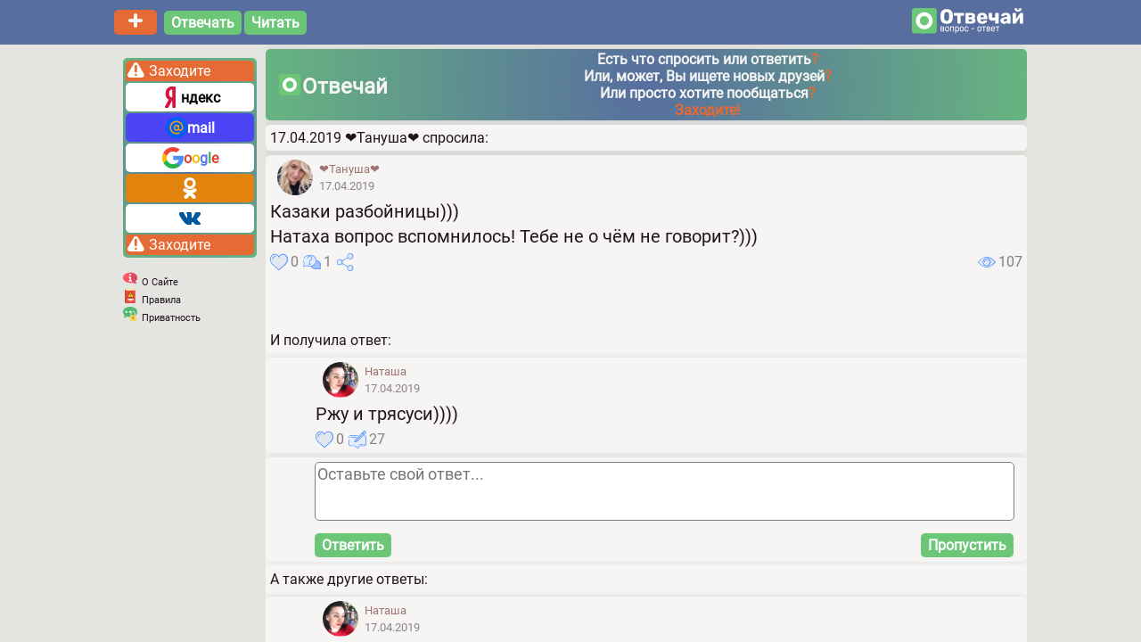

--- FILE ---
content_type: text/html; charset=utf-8
request_url: https://otvechai.com/q/854
body_size: 4870
content:

<!DOCTYPE html>
<html lang="ru" translate="no">
  <head itemscope itemtype="http://schema.org/WPHeader">
    <meta charset="utf-8">
    <link rel="icon" href="/static/icons/favicon.ico" >
    <link rel="apple-touch-icon" href="/static/icons/logo192.png" >
    <meta name="viewport" content="width=device-width, initial-scale=1" >
    <meta name="theme-color" content="#000000" >
    <meta property="og:site_name"  content="Отвечай">
    <meta property="og:url" content="https://otvechai.com/q/854">
    <meta property="og:type" content="website">

    
<meta name="description" content="Ржу и трясуси))))">
<meta name="keywords" content="отвечай, вопрос, ответ">
<meta itemprop="description" content="Ржу и трясуси))))">
<meta itemprop="keywords" content="отвечай, вопрос, ответ">
<meta property="og:title" content="Казаки разбойницы)))
Натаха вопрос вспомнилось! Тебе н…">
<meta property="og:description" content="Ржу и трясуси))))">

<meta property="og:image"  content="https://otvechai.com/static/logo.png" />




    <link rel="stylesheet" href="/static/main.css">
    <title itemprop="headline">
      
Казаки разбойницы)))
Натаха вопрос вспомнилось! Тебе не о чём не говорит?)))

    </title>
  </head>
  <body
  
  itemscope itemtype="https://schema.org/QAPage"
  
  >
    <!-- Yandex.Metrika counter -->
<script type="text/javascript" >
   (function(m,e,t,r,i,k,a){m[i]=m[i]||function(){(m[i].a=m[i].a||[]).push(arguments)};
   m[i].l=1*new Date();k=e.createElement(t),a=e.getElementsByTagName(t)[0],k.async=1,k.src=r,a.parentNode.insertBefore(k,a)})
   (window, document, "script", "https://mc.yandex.ru/metrika/tag.js", "ym");

   ym(75227923, "init", {
        clickmap:true,
        trackLinks:true,
        accurateTrackBounce:true,
        webvisor:true
   });
</script>
<noscript>
  <div>
    <img src="https://mc.yandex.ru/watch/75227923" style="position:absolute; left:-9999px;" alt="" />
    <img src="https://mc.yandex.ru/watch/52972210" style="position:absolute; left:-9999px;" alt="" />
  </div>
</noscript>
<!-- /Yandex.Metrika counter -->

    

<header>
  <div class="container">
    <div class="overlay"></div>
    <div class="container row">
      <div class="menuButton" id='menuButton'>
          <img class="menuIcon" src="/static/icons/interface/menu.svg" alt="Menu">
      </div>
      <div>
          <a href='/post' class="square_btn_head plusButton"><img src="/static/icons/interface/add.svg" class="smallNavSvgIcon" alt="Add Post"></a><a href='/q/' class="square_btn_head ml">Отвечать</a><a href='/blog/best' class="square_btn_head ml">Читать</a>
      </div>
      <div class="logoContainer">
          <img src="/static/otvechai-logo.png" alt="Отвечай" class="logo">
      </div>
    </div>
    <div class="overlay"></div>
  </div>
</header>

    <div class="wrapper headerWrapper">
      <div class="overlay"></div>
      <div class="container">
        
<nav id='nav'>
  <div class="closeMenuIcon" id="closeMenuIcon">
        <img src="/static/icons/interface/close.svg" alt="close" class="smallNavSvgIcon pointer">
    </div>
  <div>
    
<div class="loginContainer mt5">
    <div class="loginHeader">
        <img src="/static/icons/interface/warningWhite.svg" class="warningIconContainer" alt="Warning"> <span>Заходите</span>
    </div>
    <div class="loginButtonsNav">
      <div class="square_btn button otherBg dark" onclick="javascript:window.location.href='/socialauth/login/yandex-oauth2/?next=/q/854'"><img src="/static/icons/social/yandex.svg" class="socialIconContainer" alt="Yandex">ндекс</div>
      <div class="square_btn button otherBg mailRuBg" onclick="javascript:window.location.href='/socialauth/login/mailru/?next=/q/854'"><img src="/static/icons/social/mailru.svg" class="socialIconContainer" alt="MailRu">mail</div>
      <div class="square_btn button otherBg" onclick="javascript:window.location.href='/socialauth/login/google-oauth2/?next=/q/854'"><img src="/static/icons/social/google.svg" class="socialIconContainer" alt="Google"><span style="color:#dd4231;">o</span><span style="color:#efc10f;">o</span><span style="color:#5d77f1;">g</span><span style="color:#34a94f;">l</span><span style="color:#dd4231;">e</span></div>
      <div class="square_btn button otherBg okBg" onclick="javascript:window.location.href='/socialauth/login/odnoklassniki-oauth2/?next=/q/854'"><img src="/static/icons/social/odnoklassnikiWhite.svg" class="socialIconContainer" alt="Odnoklassniki"></div>
      <div class="square_btn button otherBg otherBg" onclick="javascript:window.location.href='/socialauth/login/vk-oauth2/?next=/q/854'"><img src="/static/icons/social/vk.svg" class="socialIconContainer" alt="VK"></div>
    </div>
    <div class="loginFooter">
        <img src="/static/icons/interface/warningWhite.svg" class="warningIconContainer" alt="Warning"> <span>Заходите</span>
    </div>
</div>

    <div class="menuBlocks">

      <div class="d-flex">
          <div class="infoIconContainer">
              <img src="/static/icons/interface/information.svg" class="smallNavSvgIcon" alt="Info">
          </div>
          <div class="NavLinkContainer">
              <a class="navLink small" href='/about'>О Сайте</a>
          </div>
      </div>

      <div class="d-flex">
          <div class="infoIconContainer">
              <img src="/static/icons/interface/book.svg" class="smallNavSvgIcon" alt="Rules">
          </div>
          <div class="NavLinkContainer">
              <a class="navLink small" href='/rules'>Правила</a>
          </div>
      </div>

      <div class="d-flex">
          <div class="infoIconContainer">
              <img src="/static/icons/interface/privacy.svg" class="smallNavSvgIcon" alt="Privacy">
          </div>
          <div class="NavLinkContainer">
              <a class="navLink small" href='/privacy'>Приватность</a>
          </div>
      </div>

    </div>
  </div>
</nav>

        <main>
          <div class="w100">
            <div class="module">
              <div class="adHeaderWrapper pointer" onclick="javascript:loginTrigger()">
                <div class="AdHeaderLeft bold">
                  <div class="AdHeaderLogoWrapper">
                      <img src=/static/icons/logo.svg alt="Logo" class="AdHeaderLogo">
                      <div class="AdHeaderLogoTextWrapper large">Отвечай</div>
                  </div>
                  <div class="adHeaderTextWrapper">
                    <div class="">Есть что спросить или ответить<span class="adHeaderAccent">?</span></div>
                    <div class="">Или, может, Вы ищете новых друзей<span class="adHeaderAccent">?</span></div>
                    <div class="">Или просто хотите пообщаться<span class="adHeaderAccent">?</span></div>
                    <div class="adHeaderAccent">Заходите!</div>
                  </div>
                </div>
              </div>
            </div>
          </div>
           
<div class="module w100">
  <h1 style="text-align:left;font-size:100%; font-weight:500; padding:5px;">17.04.2019 ❤Тануша❤ спросила: </h1>
</div>
<div class="module w100" id="wrap" itemprop="mainEntity" itemscope itemtype="http://schema.org/Question">
    

<div>
  
  
  

<div class="head" itemprop="author" itemscope itemtype="https://schema.org/Person">
<div class="user avatarContainer">
    <img src="/media/avatars/small/M4y33czYP5.png" alt="❤Тануша❤"
         class="roundedSmall userAvatarBorder" itemprop="image">
         
</div>

<div class="user nameContainer left">
    <a href="/@tysechka" class="nameSmall" translate="no" itemprop="url"><span itemprop="name">❤Тануша❤</span></a> <br>
    <span class="muted">17.04.2019</span>
</div>

</div>

  
  
  

<div class="body">
  
  <meta itemprop="name" content="Казаки разбойницы)))
Натаха вопрос вспомнилось! Тебе не о чём не говорит?)))" >
  
  
  
  Казаки разбойницы)))<br>Натаха вопрос вспомнилось! Тебе не о чём не говорит?)))
  
  
  
  
  <meta itemprop="dateCreated" content="17.04.2019">

</div>

  
  
  
<div  id="questFooter"  class="inline actions">
        <div class="actionIconContainer">
            <div class="actionIconContainer mr5"><img src="/static/icons/interface/heart.svg" class="actionIconWrapper" alt="Like"> <span class="actionTextContainerLeft" itemprop="upvoteCount">0</span></div>
            <div class="actionIconContainer mr5 pointer"><a href='/q/854'><img src="/static/icons/interface/answer.svg" class="actionIconWrapper" alt="Answers"></a><span class="actionTextContainer" itemprop="answerCount">1</span></div>
            <div class="actionIconContainer mr5 pointer"><img src="/static/icons/interface/share.svg" onClick="javascript:toggleShareMenu()" class="actionIconWrapper" alt="Share"></div>
        </div>
        <div class="actionIconContainer">
            <img src="/static/icons/interface/eye.svg" class="actionIconWrapper" alt="Views"> <span class="actionTextContainer">107</span>
        </div>
    </div>

  
  
<div id="shareMenu" class="inline actions d-none">
            <div>
                <span class="share"
                      onClick="javascript:window.open('http://vk.com/share.php?url=https://otvechai.com/q/854', '', 'menubar=no,toolbar=no,resizable=yes,scrollbars=yes,height=300,width=600');toggleShareMenu();"
                >
                <img src="/static/icons/social/vk.svg" class="actionIconWrapper" alt="VK">
                </span>
                <span
                    onClick="javascript:window.open('https://connect.ok.ru/offer?url=https://otvechai.com/q/854', '', 'menubar=no,toolbar=no,resizable=yes,scrollbars=yes,height=300,width=600');toggleShareMenu();"
                    class="share">
                <img src="/static/icons/social/odnoklassniki.svg" class="actionIconWrapper" alt="OK">
                </span>
                <span
                    onClick="javascript:window.open('https://connect.mail.ru/share?url=https://otvechai.com/q/854', '', 'menubar=no,toolbar=no,resizable=yes,scrollbars=yes,height=300,width=600');toggleShareMenu();"
                    class="share">
                <img src="/static/icons/social/mailru.svg" class="actionIconWrapper" alt="MailRu">
                </span>
                <!--<span
                    onClick="javascript:window.open('https://www.facebook.com/sharer/sharer.php?u=https://otvechai.com/q/854', '', 'menubar=no,toolbar=no,resizable=yes,scrollbars=yes,height=300,width=600');toggleShareMenu();"
                    class="share">
                <img src="/static/icons/social/facebook.svg" class="actionIconWrapper" alt="Facebook">
                </span>-->
                <span
                    onClick="javascript:window.open('https://twitter.com/intent/tweet?url=https://otvechai.com/q/854', '', 'menubar=no,toolbar=no,resizable=yes,scrollbars=yes,height=300,width=600');toggleShareMenu();"
                    class="share">
                <img src="/static/icons/social/twitter.svg" class="actionIconWrapper" alt="Twitter">
                </span>
                <span
                    onClick="javascript:window.open('tg://msg_url?url=https://otvechai.com/q/854', '', 'menubar=no,toolbar=no,resizable=yes,scrollbars=yes,height=300,width=600');toggleShareMenu();"
                    class="share">
                <img src="/static/icons/social/telegram.svg" class="actionIconWrapper" alt="Telegram">
                </span>
                <span
                    onClick="javascript:window.open('https://api.whatsapp.com/send?text=https://otvechai.com/q/854', '', 'menubar=no,toolbar=no,resizable=yes,scrollbars=yes,height=300,width=600');toggleShareMenu();"
                    class="share">
                <img src="/static/icons/social/whatsapp.svg" class="actionIconWrapper" alt="WhatsApp">
                </span>
                <span
                    onClick="javascript:window.open('viber://forward?text=https://otvechai.com/q/854', '', 'menubar=no,toolbar=no,resizable=yes,scrollbars=yes,height=300,width=600');toggleShareMenu();"
                    class="share">
                <img src="/static/icons/social/viber.svg" class="actionIconWrapper" alt="Viber">
                </span>
            </div>
            
            <div>
                <span onClick="javascript:toggleShareMenu();" class="share"><img src="/static/icons/interface/close.svg" class="smallSvgIcon" alt="Close"></span>
            </div>
            
        </div>

  
  
</div>

    
    <script async src="https://ad.mail.ru/static/ads-async.js"></script>
<ins class="mrg-tag"
style="display:inline-block;width:100%;height:50px"
data-ad-client="ad-1032234"
data-ad-slot="1032234"></ins> 
<script>
(MRGtag = window.MRGtag || []).push({});
</script>
    
    
    <h2 style="text-align:left;font-size:100%; font-weight:500; padding:5px;">И получила ответ:</h2>
    

<div class="module">
    <div class="answer" itemprop=acceptedAnswer itemscope itemtype="http://schema.org/Answer">
      
      

<div class="head" itemprop="author" itemscope itemtype="https://schema.org/Person">
<div class="user avatarContainer">
    <img src="/media/avatars/small/QuDKU9IFJn.png" alt="Наташа"
         class="roundedSmall userAvatarBorder" itemprop="image">
         
</div>

<div class="user nameContainer left">
    <a href="/@natali.roma26" class="nameSmall" translate="no" itemprop="url"><span itemprop="name">Наташа</span></a> <br>
    <span class="muted">17.04.2019</span>
</div>

</div>

      

<div class="body"  itemprop=text >
  
  Ржу и трясуси))))
</div>

<meta itemprop="dateCreated" content="17.04.2019" >


      
      <div class="inline actions">
                <div class="actionIconContainer">
                   <div class="actionIconContainer mr5"><img src="/static/icons/interface/heart.svg" class="actionIconWrapper" alt="Like"> <span class="actionTextContainerLeft" itemprop="upvoteCount">0</span></div>
                   <div class="actionIconContainer mr5 pointer" onclick="javascript:loginTrigger()"><img src="/static/icons/interface/comment.svg" class="actionIconWrapper" alt="Comments"><span class="actionTextContainer" itemprop="commentCount">27</span></div>
                </div>
            </div>
    </div>
      
</div>

    


  

  <div class="module">
  <div class="formWrapper">
    <textarea class="textArea" placeholder="Оставьте свой ответ..." onclick="javascript:answerLoginTrigger()"></textarea>
    <div class="formButtonContainer">
      <span class="square_btn_head" onclick="javascript:answerLoginTrigger()">Ответить</span>
      <span class="square_btn_head" onclick="javascript:window.location.href='/'">Пропустить</span>
    </div>
  </div>


  </div>
  <div id="posts" data-current-page=1 data-total-posts=10 data-loading=0>
    <h2 style="text-align:left;font-size:100%; font-weight:500; padding:5px;">А также другие ответы:</h2>
    
    

<div class="module">
    <div class="answer" itemprop=suggestedAnswer itemscope itemtype="http://schema.org/Answer">
      
      

<div class="head" itemprop="author" itemscope itemtype="https://schema.org/Person">
<div class="user avatarContainer">
    <img src="/media/avatars/small/QuDKU9IFJn.png" alt="Наташа"
         class="roundedSmall userAvatarBorder" itemprop="image">
         
</div>

<div class="user nameContainer left">
    <a href="/@natali.roma26" class="nameSmall" translate="no" itemprop="url"><span itemprop="name">Наташа</span></a> <br>
    <span class="muted">17.04.2019</span>
</div>

</div>

      

<div class="body"  itemprop=text >
  
  Ржу и трясуси))))
</div>

<meta itemprop="dateCreated" content="17.04.2019" >


      
      <div class="inline actions">
                <div class="actionIconContainer">
                   <div class="actionIconContainer mr5"><img src="/static/icons/interface/heart.svg" class="actionIconWrapper" alt="Like"> <span class="actionTextContainerLeft" itemprop="upvoteCount">0</span></div>
                   <div class="actionIconContainer mr5 pointer" onclick="javascript:loginTrigger()"><img src="/static/icons/interface/comment.svg" class="actionIconWrapper" alt="Comments"><span class="actionTextContainer" itemprop="commentCount">27</span></div>
                </div>
            </div>
    </div>
      
</div>

    
    
  </div>
  
  <div class="loadButtonContainer" id="loadButtonContainer">
<span id='loadMoreButton' class="square_btn_head">
  <a href="?page=2" onClick="javascript:event.preventDefault()"></a>Ещё ответы
</span>
</div>

  

  
  <div class="module">
  <div class="formWrapper">
    <textarea class="textArea" placeholder="Оставьте свой ответ..." onclick="javascript:answerLoginTrigger()"></textarea>
    <div class="formButtonContainer">
      <span class="square_btn_head" onclick="javascript:answerLoginTrigger()">Ответить</span>
      <span class="square_btn_head" onclick="javascript:window.location.href='/'">Пропустить</span>
    </div>
  </div>

  

<div class="module w100">
  <div class="relatedHeader">
    Другие вопросы:
  </div>
  
  <div class="relatedLinks">
    <a href="/q/526197" class="navColor">Вот и пережили праздники.....</a>
  </div>
  
  <div class="relatedLinks">
    <a href="/q/525743" class="navColor">Когда вы учились в школе, у вас отменяли уроки во время сильных морозов? Если о…</a>
  </div>
  
  <div class="relatedLinks">
    <a href="/q/522400" class="navColor">Растет, бандит мой рыжий)</a>
  </div>
  
  <div class="relatedLinks">
    <a href="/q/509854" class="navColor">Моя Соня😃</a>
  </div>
  
  <div class="relatedLinks">
    <a href="/q/433148" class="navColor">Я самый счастливый Дедушка....!!!🤗</a>
  </div>
  

</div>

<div id="hiddenLoginWindow" class="d-none">
  

<div class="loginContainer">
  <div class="mainHeader">
    <img src=/static/icons/interface/warningWhite.svg class="warningIconContainer" alt="Warning"> <span>Присоединяйтесь!</span>
  </div>

  <div class="secondHeader">
    Зарегистрировавшись Вы сможете просматривать <br>
    размещенные на сайте картинки и видео, слушать музыку, <br>
    Просматривать и оставлять комментарии <br>
    Задавать вопросы и отвечать на них.
</div>
<div class="disclaimer">
  Зарегистрируйтесь на сайте в 1 касание - просто выберите почту или социальную сеть ниже.
</div>
<div class="loginButtons">
  <div class="loginButtonsFirstLine">
    <div class="square_btn button otherBg dark" onclick="javascript:window.location.href='/socialauth/login/yandex-oauth2/?next=/q/854'"><img src="/static/icons/social/yandex.svg" class="socialIconContainer" alt="Yandex">ндекс</div>
    <div class="square_btn button otherBg mailRuBg" onclick="javascript:window.location.href='/socialauth/login/mailru/?next=/q/854'"><img src="/static/icons/social/mailru.svg" class="socialIconContainer" alt="MailRu">mail</div>
    <div class="square_btn button otherBg" onclick="javascript:window.location.href='/socialauth/login/google-oauth2/?next=/q/854'"><img src="/static/icons/social/google.svg" class="socialIconContainer" alt="Google"><span style="color:#dd4231;">o</span><span style="color:#efc10f;">o</span><span style="color:#5d77f1;">g</span><span style="color:#34a94f;">l</span><span style="color:#dd4231;">e</span></div>
  </div>
  <div class="loginButtonsSecondLine">
    <div class="square_btn button otherBg okBg" onclick="javascript:window.location.href='/socialauth/login/odnoklassniki-oauth2/?next=/q/854'"><img src="/static/icons/social/odnoklassnikiWhite.svg" class="socialIconContainer" alt="Odnoklassniki"></div>
    <div class="square_btn button otherBg otherBg" onclick="javascript:window.location.href='/socialauth/login/vk-oauth2/?next=/q/854'"><img src="/static/icons/social/vk.svg" class="socialIconContainer" alt="VK"></div>
  </div>
</div>
<div class="disclaimer">
  Заходя на сайт Вы подтверждаете своё согласие с <br><a href="/rules" class="navLink">правилами </a>
  и <a href="/privacy" class="navLink">политикой конфиденциальности</a>

</div>
    <img onclick="javascript:loginTrigger()" src="/static/icons/interface/close.svg" alt="close" class="closeModalIcon pointer">
</div>

</div>

<div id="hiddenAnswerLoginWindow" class="d-none">
  

<div class="loginContainer">
  <div class="mainHeader">
    <img src=/static/icons/interface/warningWhite.svg class="warningIconContainer" alt="Warning"> <span>Зарегистрируйтесь!</span>
  </div>

  <div class="secondHeader">
    Для ответа на вопрос  <br>
    Необходимо войти на сайт <br>
    Просто выберите социальную сеть или почту, <br>
    Которой Вы пользуетесь <br>
    Регистрация пройзойдет автоматически.
</div>
<div class="loginButtons">
  <div class="loginButtonsFirstLine">
    <div class="square_btn button otherBg dark" onclick="javascript:window.location.href='/socialauth/login/yandex-oauth2/?next=/q/854'"><img src="/static/icons/social/yandex.svg" class="socialIconContainer" alt="Yandex">ндекс</div>
    <div class="square_btn button otherBg mailRuBg" onclick="javascript:window.location.href='/socialauth/login/mailru/?next=/q/854'"><img src="/static/icons/social/mailru.svg" class="socialIconContainer" alt="MailRu">mail</div>
    <div class="square_btn button otherBg" onclick="javascript:window.location.href='/socialauth/login/google-oauth2/?next=/q/854'"><img src="/static/icons/social/google.svg" class="socialIconContainer" alt="Google"><span style="color:#dd4231;">o</span><span style="color:#efc10f;">o</span><span style="color:#5d77f1;">g</span><span style="color:#34a94f;">l</span><span style="color:#dd4231;">e</span></div>
  </div>
  <div class="loginButtonsSecondLine">
    <div class="square_btn button otherBg okBg" onclick="javascript:window.location.href='/socialauth/login/odnoklassniki-oauth2/?next=/q/854'"><img src="/static/icons/social/odnoklassnikiWhite.svg" class="socialIconContainer" alt="Odnoklassniki"></div>
    <div class="square_btn button otherBg otherBg" onclick="javascript:window.location.href='/socialauth/login/vk-oauth2/?next=/q/854'"><img src="/static/icons/social/vk.svg" class="socialIconContainer" alt="VK"></div>
  </div>
</div>
<div class="disclaimer">
  Заходя на сайт Вы подтверждаете своё согласие с <br><a href="/rules" class="navLink">правилами </a>
  и <a href="/privacy" class="navLink">политикой конфиденциальности</a>

</div>
    <img onclick="javascript:answerLoginTrigger()" src="/static/icons/interface/close.svg" alt="close" class="closeModalIcon pointer">
</div>

</div>



           
           <script async src="https://ad.mail.ru/static/ads-async.js"></script>
<ins class="mrg-tag"
style="display:inline-block;width:100%;height:50px"
data-ad-client="ad-1032234"
data-ad-slot="1032234"></ins> 
<script>
(MRGtag = window.MRGtag || []).push({});
</script>
           
        </main>
      </div>

      <div class="overlay"></div>

    </div>

  <script type="text/javascript" src="/static/main.js"> </script>
  <script type="text/javascript" src="https://oauth.mail.ru/sdk/v0.14.0/oauth.js"></script>
<script>
    MR.init({
        clientId: '34cb0b96509e4460985517e009a84978',
        mode: 'onetap',
        onlogin: function (state) {
          if (state.status == 'connected' && state.access_token && state.user) {
            MR.logout();
            location.href='/auth/token/mailru?access_token='+state.access_token;
          }
        }
    });
</script>


  
  
  <div id="portal"></div>

  </body>
</html>


--- FILE ---
content_type: image/svg+xml
request_url: https://otvechai.com/static/icons/interface/comment.svg
body_size: 6809
content:
<svg height="512" viewBox="0 0 60 60" width="512" xmlns="http://www.w3.org/2000/svg"><g id="Page-1" fill="none" fill-rule="evenodd"><g id="066---Comment-Note" fill-rule="nonzero"><path id="Shape" d="m30 17h-23c-3.3137085 0-6 2.6862915-6 6v22c0 3.3137085 2.6862915 6 6 6h15c.6286808-.0023633 1.2216582.2919017 1.6.794l4.821 6.406c.3695939.5018496.9557403.7981243 1.579.7981243s1.2094061-.2962747 1.579-.7981243l4.821-6.4c.3777088-.5036117.9704854-.8 1.6-.8h15c3.3137085 0 6-2.6862915 6-6v-22c0-3.3137085-2.6862915-6-6-6z" fill="#e8edfc"/><path id="Shape" d="m33.4 51.8-4.821 6.4c-.024.032-.054.053-.079.083.3829447.4640456.9583136.7258038 1.559747.7095911s1.1618646-.3085885 1.519253-.7925911l4.821-6.4c.3777088-.5036117.9704854-.8 1.6-.8h-3c-.6295146 0-1.2222912.2963883-1.6.8z" fill="#cad9fc"/><path id="Shape" d="m53 17h-3c3.3137085 0 6 2.6862915 6 6v22c0 3.3137085-2.6862915 6-6 6h3c3.3137085 0 6-2.6862915 6-6v-22c0-3.3137085-2.6862915-6-6-6z" fill="#cad9fc"/><path id="Shape" d="m30.25 34.46c.3755541-.3751365.5865733-.8841815.5865733-1.415s-.2110192-1.0398635-.5865733-1.415c-.3535122-.3553333-.8290669-.5627181-1.33-.58-.4946739-.0272694-.8881383-.4250576-.91-.92-.0368433-.7929452-.5375815-1.4896709-1.2774074-1.7773809-.739826-.2877101-1.579713-.1123387-2.1425926.4473809l19.1-19.09 4.95 4.95.7.71z" fill="#e8edfc"/><path id="Shape" d="m52.17 12.54-2.83 2.83-.7-.71-4.95-4.95 2.82-2.83z" fill="#a4c2f7"/><path id="Shape" d="m57.12 7.59-4.95 4.95-5.66-5.66 4.95-4.95c1.1751514-1.16986609 3.0748486-1.16986609 4.25 0l1.41 1.42c1.1698135 1.17127019 1.1698135 3.06872981 0 4.24z" fill="#e8edfc"/><path id="Shape" d="m57.12 3.35-1.41-1.42c-.9635007-.95674595-2.4494886-1.14705742-3.623-.464.2270912.12671519.4365502.28271676.623.464l1.41 1.42c1.1698135 1.17127019 1.1698135 3.06872981 0 4.24l-3.45 3.45 1.5 1.5 4.95-4.95c1.1698135-1.17127019 1.1698135-3.06872981 0-4.24z" fill="#cad9fc"/><path id="Shape" d="m30.25 34.46-4.42 2.04c-.238563-.7719497-.6645756-1.4728092-1.24-2.04-.5725096-.5686657-1.2716011-.9936037-2.04-1.24l2.04-4.42c.5628796-.5597196 1.4027666-.735091 2.1425926-.4473809.7398259.28771 1.2405641.9844357 1.2774074 1.7773809.0218617.4949424.4153261.8927306.91.92.5009331.0172819.9764878.2246667 1.33.58.3755541.3751365.5865733.8841815.5865733 1.415s-.2110192 1.0398635-.5865733 1.415z" fill="#e8edfc"/><path id="Shape" d="m25.83 36.5-3.62 1.68c-.3844854.1904922-.8476428.1144645-1.1510537-.1889463-.3034108-.3034109-.3794385-.7665683-.1889463-1.1510537l1.68-3.62c.7683989.2463963 1.4674904.6713343 2.04 1.24.5754244.5671908 1.001437 1.2680503 1.24 2.04z" fill="#a4c2f7"/><path id="Shape" d="m1 45c0 3.3137085 2.6862915 6 6 6h3c-3.3137085 0-6-2.6862915-6-6v-22c0-3.3137085 2.6862915-6 6-6h-3c-3.3137085 0-6 2.6862915-6 6z" fill="#fff"/><path id="Shape" d="m23.6 51.794 4.821 6.406c.5683595.7632937 1.6011097 1.0111706 2.454.589.2473653-.112006.4611127-.2867962.62-.507-.024-.029-.051-.052-.074-.082l-4.821-6.406c-.3783418-.5020983-.9713192-.7963633-1.6-.794l-3-.0000141c.6286808-.0023492 1.2216582.2919158 1.6.7940141z" fill="#fff"/><path id="Rectangle-path" d="m0 23h2v8h-2z" fill="#fff"/><g fill="#428dff"><circle id="Oval" cx="1" cy="27" r="1"/><path id="Shape" d="m53 16c-.5522847 0-1 .4477153-1 1s.4477153 1 1 1c2.7600532.0033061 4.9966939 2.2399468 5 5v22c-.0033061 2.7600532-2.2399468 4.9966939-5 5h-15c-.9439012.0015673-1.8324054.4458194-2.4 1.2l-4.821 6.4c-.1808935.2501185-.4708227.3982414-.7795.3982414s-.5986065-.1481229-.7795-.3982414l-4.82-6.408c-.5691558-.751291-1.4574628-1.1924835-2.4-1.192h-15c-2.76005315-.0033061-4.99669388-2.2399468-5-5v-14c0-.5522847-.44771525-1-1-1s-1 .4477153-1 1v14c.00495836 3.8639376 3.13606244 6.9950416 7 7h15c.3150937-.0014324.6120897.1470655.8.4l4.822 6.4c.5578533.7540752 1.440008 1.1992331 2.378 1.2.9373636-.0010812 1.8187774-.4462397 2.376-1.2l4.824-6.4c.1888544-.2518058.4852427-.4.8-.4h15c3.8639376-.0049584 6.9950416-3.1360624 7-7v-22c-.0049584-3.8639376-3.1360624-6.9950416-7-7z"/><path id="Shape" d="m0 23c0 .5522847.44771525 1 1 1s1-.4477153 1-1c.00330612-2.7600532 2.23994685-4.9966939 5-5h23c.5522847 0 1-.4477153 1-1s-.4477153-1-1-1h-23c-3.86393756.0049584-6.99504164 3.1360624-7 7z"/><path id="Shape" d="m57.828 8.3c1.5615278-1.56199941 1.5615278-4.09400059 0-5.656l-1.414-1.417c-1.5821292-1.51213879-4.0738708-1.51213879-5.656 0l-4.95 4.949-21.916 21.917c-.0828998.083266-.1505875.1803979-.2.287l-3.715 8.02c-.3944556.7683567-.2424254 1.7040521.375 2.308.3717169.3780161.8788475.5921699 1.409.595.3028975-.0004885.6014947-.0717135.872-.208l8.038-3.723c.1068011-.0490652.2039909-.1167933.287-.2l21.921-21.92zm-5.656-5.659c.791167-.75581397 2.036833-.75581397 2.828 0l1.414 1.414c.7807639.7809997.7807639 2.0470003 0 2.828l-4.242 4.243-1.415-1.415.708-.711c.3530417-.39605424.3353217-.99888375-.0403743-1.37351689-.3756959-.37463313-.9785732-.39064539-1.3736257-.03648311l-.708.707-1.414-1.414zm-26.758 26.772c.4011968-.2829014.9467904-.2409327 1.3.1.1772348.1772382.2814476.414572.292.665.0506117 1.0116195.8593805 1.8203883 1.871 1.871.3692413.0160788.6995075.2345069.8588215.5679986s.121696.7276637-.0978215 1.0250014l-3.307 1.523c-.5449774-1.0490012-1.4011101-1.9037366-2.451-2.447zm-3.636 7.849 1.264-2.728c.6205335.3384954 1.1315525.847086 1.473 1.466zm27.565-23.307c-.3923789-.3789722-1.0160848-.3735524-1.4018186.0121814s-.3911536 1.0094397-.0121814 1.4018186l-16.394 16.393c-.4581417-.9998577-1.4363559-1.6601041-2.535-1.711-.0401464-.735208-.3498911-1.4298194-.87-1.951-.2450133-.2393267-.5317299-.4318268-.846-.568l16.4-16.4 1.416 1.408c.3923789.3789722 1.0160848.3735524 1.4018186-.0121814s.3911536-1.0094397.0121814-1.4018186l-1.414-1.415 1.415-1.411 2.119 2.119 2.119 2.119z"/><path id="Shape" d="m54.293 6.176c.2860606-.28597424.3716717-.71611576.2169084-1.08982722-.1547633-.37371147-.5194187-.61738633-.9239084-.61738633s-.7691451.24367486-.9239084.61738633c-.1547633.37371146-.0691522.80385298.2169084 1.08982722.3904999.39038194 1.0235001.39038194 1.414 0z"/><path id="Shape" d="m42.979 14.661-12.728 12.729c-.2759624.2473987-.3924625.6271353-.3027205.9867291.0897421.3595939.3710063.6400624.7308529.7287854s.7392517-.0288524.9858676-.3055145l12.729-12.725c.2525868-.2527654.3511378-.6210837.25853-.966213-.0926079-.3451292-.3623054-.6146361-.7075-.707-.3451947-.0923638-.7134432.0064476-.96603.259213z"/><path id="Shape" d="m6 21c-.55228475 0-1 .4477153-1 1s.44771525 1 1 1h1c.55228475 0 1-.4477153 1-1s-.44771525-1-1-1z"/><path id="Shape" d="m26 22c0-.5522847-.4477153-1-1-1h-14c-.5522847 0-1 .4477153-1 1s.4477153 1 1 1h14c.5522847 0 1-.4477153 1-1z"/><path id="Shape" d="m52 47h2c.5522847 0 1-.4477153 1-1s-.4477153-1-1-1h-2c-.5522847 0-1 .4477153-1 1s.4477153 1 1 1z"/><path id="Shape" d="m38 45c-.5522847 0-1 .4477153-1 1s.4477153 1 1 1h10c.5522847 0 1-.4477153 1-1s-.4477153-1-1-1z"/></g></g></g></svg>

--- FILE ---
content_type: image/svg+xml
request_url: https://otvechai.com/static/icons/interface/heart.svg
body_size: 3147
content:
<?xml version="1.0" encoding="iso-8859-1"?>
<!-- Generator: Adobe Illustrator 19.0.0, SVG Export Plug-In . SVG Version: 6.00 Build 0)  -->
<svg version="1.1" id="Capa_1" xmlns="http://www.w3.org/2000/svg" xmlns:xlink="http://www.w3.org/1999/xlink" x="0px" y="0px"
	 viewBox="0 0 511.888 511.888" style="enable-background:new 0 0 511.888 511.888;" xml:space="preserve">
<g>
	<path style="fill:#A4C2F7;" d="M254.471,109.493c19.644-48.014,66.184-79.55,118.059-79.999c71.123,0,122.34,60.84,128.779,133.349
		c1.854,16.914,0.437,34.027-4.172,50.406c-10.673,43.748-34.353,83.235-67.918,113.256L254.471,482.407L82.669,326.494
		c-33.565-30.021-57.244-69.508-67.918-113.256c-4.61-16.379-6.026-33.492-4.172-50.406C17.017,90.324,68.235,29.484,139.358,29.484
		C190.5,30.041,236.124,61.752,254.471,109.493z"/>
	<path style="fill:#E3E7F2;" d="M252.083,109.493c19.874-47.091,39.672-79.999,92.476-79.999c71.123,0,122.34,60.84,128.779,133.349
		c1.854,16.914,0.437,34.027-4.173,50.406c-10.673,43.748-34.353,83.235-67.918,113.256L252.083,482.407L80.281,326.494
		c-32.427-30.302-54.756-69.839-63.962-113.256c-4.61-16.379-6.026-33.492-4.172-50.406C18.586,90.324,65.847,29.483,136.97,29.483
		C188.113,30.041,233.736,61.751,252.083,109.493z"/>
	<path style="fill:#FFFFFF;" d="M12.146,162.843c6.439-72.51,57.656-133.351,128.78-133.351c4.646,0.029,9.286,0.316,13.9,0.861
		C91.097,37.788,46.123,95.218,40.117,162.843c-1.854,16.913-0.437,34.025,4.173,50.404c10.674,43.748,34.353,83.236,67.918,113.257
		l148.056,154.743l-1.278,1.159L84.237,326.504c-33.565-30.021-57.245-69.508-67.918-113.257
		C11.709,196.869,10.293,179.757,12.146,162.843z"/>
	<g>
		<path style="fill:#428DFF;" d="M254.473,492.252c-2.447,0.002-4.806-0.91-6.615-2.558L76.05,333.78
			c-35.102-31.304-59.829-72.564-70.885-118.279c-4.789-17.551-6.266-35.841-4.356-53.933
			C8.281,79.309,66.502,19.636,139.358,19.636c47.84,0.254,91.842,26.234,115.173,68c24.595-41.883,69.43-67.716,118-67.99
			c72.856,0,131.077,59.673,138.548,141.932c1.91,18.092,0.433,36.382-4.356,53.933c-11.058,45.717-35.784,86.979-70.885,118.289
			L261.031,489.752C259.226,491.362,256.892,492.252,254.473,492.252z M139.358,39.329c-62.538,0-112.567,52.308-118.971,124.375
			c-0.029,0.333-0.077,0.663-0.144,0.99c-1.473,15.55-0.084,31.239,4.096,46.288c10.141,41.835,32.796,79.583,64.942,108.211
			l165.25,149.971l168.135-150.01c32.119-28.622,54.753-66.352,64.885-108.163c4.194-15.067,5.577-30.778,4.077-46.346
			c-6.529-73-56.567-125.308-119.096-125.308c-47.915,0.455-90.879,29.618-108.99,73.981c-1.537,3.648-5.109,6.019-9.067,6.019
			c-3.958,0-7.531-2.372-9.067-6.019C228.49,69.308,186.503,40.013,139.358,39.329z"/>
		<path style="fill:#428DFF;" d="M68.867,187.79c-2.612,0.001-5.117-1.035-6.964-2.882c-1.847-1.847-2.884-4.352-2.882-6.964
			c0.064-54.352,44.109-98.398,98.462-98.462c5.438,0,9.846,4.408,9.846,9.846c0,5.438-4.408,9.846-9.846,9.846
			c-43.482,0.05-78.719,35.287-78.769,78.769c0.001,2.612-1.035,5.117-2.882,6.964C73.984,186.755,71.479,187.792,68.867,187.79z"/>
	</g>
</g>
<g>
</g>
<g>
</g>
<g>
</g>
<g>
</g>
<g>
</g>
<g>
</g>
<g>
</g>
<g>
</g>
<g>
</g>
<g>
</g>
<g>
</g>
<g>
</g>
<g>
</g>
<g>
</g>
<g>
</g>
</svg>


--- FILE ---
content_type: application/javascript
request_url: https://otvechai.com/static/main.js
body_size: 1912
content:
/******/ (() => { // webpackBootstrap
/******/ 	"use strict";
/******/ 	var __webpack_modules__ = ({

/***/ 579:
/***/ ((__unused_webpack_module, __webpack_exports__, __webpack_require__) => {

/* unused harmony exports loginTrigger, answerLoginTrigger, toggleShareMenu, toggleSharePostMenu, togglePostCropped */


const placeYandexAd = page => {
  const script = `
(function(w, d, n, s, t) {
      w[n] = w[n] || [];
      w[n].push(function() {
          Ya.Context.AdvManager.render({
              blockId: "R-A-385006-18",
              renderTo: "yandex_rtb_R-A-385006-18_${page}",
              pageNumber: ${page},
              async: true,
          });
      });
      t = d.getElementsByTagName("script")[0];
      s = d.createElement("script");
      s.type = "text/javascript";
      s.src = "//an.yandex.ru/system/context.js";
      s.async = true;
      t.parentNode.insertBefore(s, t);
  })(this, this.document, "yandexContextAsyncCallbacks");
`;
  const adScript = new Function(script);
  adScript();
};

const placeGoogleAd = () => {
  const script = `
    (adsbygoogle = window.adsbygoogle || []).push({});
    `;
  const adScript = new Function(script);
  adScript();
};

const execTogglePostCropped = script => {
  const exec = new Function(script);
  exec();
};

const getNextPage = async () => {
  let element = document.getElementById("posts");
  let button = document.getElementById("loadMoreButton");
  let page = parseInt(element.getAttribute('data-current-page'));
  const url = [location.protocol, '//', location.host, location.pathname].join('');
  const totalPages = Math.ceil(parseInt(element.getAttribute('data-total-posts')) / 10);
  let loading = parseInt(element.getAttribute('data-loading'));

  if (totalPages > page && loading !== 1) {
    element.setAttribute('data-loading', 1 .toString());
    button.classList.add('disabled');
    await fetch(`${url}?more=1&page=${page + 1}`).then(response => response.text()).then(posts => {
      let newDiv = document.createElement("div");
      newDiv.innerHTML = posts;
      newDiv.id = `page${page + 1}`;
      document.getElementById("wrap").insertBefore(newDiv, document.getElementById("loadButtonContainer"));
      let i;

      for (i = 0; i < newDiv.children.length; i++) {
        if (newDiv.children[i].querySelector('script')) execTogglePostCropped(newDiv.children[i].querySelector('script').innerHTML);
      }

      try {
        placeYandexAd(page + 1);
      } catch (e) {
        console.log('No yandex ad detected');
      }

      try {
        placeGoogleAd();
      } catch (e) {
        console.log('No google ad detected');
      }

      element.setAttribute('data-loading', 0 .toString());
      if (page + 1 >= totalPages) button.classList.add("d-none");else button.classList.remove('disabled');
    });
    element.setAttribute('data-current-page', (page + 1).toString());
  }
};

const toggleMenu = () => {
  document.getElementById("nav").classList.toggle("navMenuOpen");
  document.getElementById("portal").classList.toggle("modal");
};

const loginTrigger = () => {
  document.getElementById("portal").classList.toggle("modal");
  document.getElementById("hiddenLoginWindow").classList.toggle("modalBlock");
};
const answerLoginTrigger = () => {
  document.getElementById("portal").classList.toggle("modal");
  document.getElementById("hiddenAnswerLoginWindow").classList.toggle("modalBlock");
};
const toggleShareMenu = () => {
  document.getElementById("questFooter").classList.toggle("d-none");
  document.getElementById("shareMenu").classList.toggle("d-none");
};
const toggleSharePostMenu = () => {
  document.getElementById("shareMenu").classList.toggle("d-none");
};
const togglePostCropped = id => {
  document.getElementById(`${id}post`).classList.toggle("postCropped");
  document.getElementById(`${id}extend`).classList.toggle("d-none");
};
window.loginTrigger = loginTrigger;
window.answerLoginTrigger = answerLoginTrigger;
window.toggleShareMenu = toggleShareMenu;
window.toggleSharePostMenu = toggleSharePostMenu;
window.togglePostCropped = togglePostCropped;
if (document.getElementById("loadMoreButton")) document.getElementById("loadMoreButton").addEventListener("click", getNextPage, false);
if (document.getElementById("menuButton")) document.getElementById("menuButton").addEventListener("click", toggleMenu, false);
if (document.getElementById("menuButton")) document.getElementById("closeMenuIcon").addEventListener("click", toggleMenu, false);

/***/ })

/******/ 	});
/************************************************************************/
/******/ 	// The module cache
/******/ 	var __webpack_module_cache__ = {};
/******/ 	
/******/ 	// The require function
/******/ 	function __webpack_require__(moduleId) {
/******/ 		// Check if module is in cache
/******/ 		if(__webpack_module_cache__[moduleId]) {
/******/ 			return __webpack_module_cache__[moduleId].exports;
/******/ 		}
/******/ 		// Create a new module (and put it into the cache)
/******/ 		var module = __webpack_module_cache__[moduleId] = {
/******/ 			// no module.id needed
/******/ 			// no module.loaded needed
/******/ 			exports: {}
/******/ 		};
/******/ 	
/******/ 		// Execute the module function
/******/ 		__webpack_modules__[moduleId](module, module.exports, __webpack_require__);
/******/ 	
/******/ 		// Return the exports of the module
/******/ 		return module.exports;
/******/ 	}
/******/ 	
/************************************************************************/
/******/ 	/* webpack/runtime/define property getters */
/******/ 	(() => {
/******/ 		// define getter functions for harmony exports
/******/ 		__webpack_require__.d = (exports, definition) => {
/******/ 			for(var key in definition) {
/******/ 				if(__webpack_require__.o(definition, key) && !__webpack_require__.o(exports, key)) {
/******/ 					Object.defineProperty(exports, key, { enumerable: true, get: definition[key] });
/******/ 				}
/******/ 			}
/******/ 		};
/******/ 	})();
/******/ 	
/******/ 	/* webpack/runtime/hasOwnProperty shorthand */
/******/ 	(() => {
/******/ 		__webpack_require__.o = (obj, prop) => (Object.prototype.hasOwnProperty.call(obj, prop))
/******/ 	})();
/******/ 	
/************************************************************************/
/******/ 	// startup
/******/ 	// Load entry module
/******/ 	__webpack_require__(579);
/******/ 	// This entry module used 'exports' so it can't be inlined
/******/ })()
;

--- FILE ---
content_type: image/svg+xml
request_url: https://otvechai.com/static/icons/interface/eye.svg
body_size: 5802
content:
<?xml version="1.0" encoding="iso-8859-1"?>
<!-- Generator: Adobe Illustrator 19.0.0, SVG Export Plug-In . SVG Version: 6.00 Build 0)  -->
<svg version="1.1" id="Capa_1" xmlns="http://www.w3.org/2000/svg" xmlns:xlink="http://www.w3.org/1999/xlink" x="0px" y="0px"
	 viewBox="0 0 498.104 498.104" style="enable-background:new 0 0 498.104 498.104;" xml:space="preserve">
<g transform="translate(0 -8)">
	<path style="fill:#FFFFFF;" d="M247.86,389.055c-66.843,0.116-130.976-26.411-178.208-73.709L9.884,255.578l61.729-61.729
		c46.985-47.053,110.708-73.559,177.203-73.707L247.86,389.055z"/>
	<path style="fill:#A4C2F7;" d="M249.774,120.642c66.843-0.116,130.976,26.411,178.208,73.709l59.767,59.768l-61.729,61.729
		c-46.985,47.053-110.708,73.559-177.203,73.707L249.774,120.642z"/>
	<path style="fill:#E3E7F2;" d="M42.019,256.082l61.729-61.729c38.47-38.47,90.646-60.082,145.05-60.082
		s106.58,21.612,145.05,60.082l59.768,59.768l-61.73,61.73c-80.109,80.109-209.991,80.109-290.1,0L42.019,256.082z"/>
	<circle style="fill:#A4C2F7;" cx="247.221" cy="255.326" r="100.804"/>
	
		<linearGradient id="SVGID_1_" gradientUnits="userSpaceOnUse" x1="-55.7891" y1="657.0688" x2="-55.0271" y2="656.4224" gradientTransform="matrix(169.1515 0 0 -199.3933 9602.4277 131207.5781)">
		<stop  offset="0" style="stop-color:#D4E1F4"/>
		<stop  offset="0.1717" style="stop-color:#D4E1F4"/>
		<stop  offset="0.2" style="stop-color:#D4E1F4"/>
		<stop  offset="0.2001" style="stop-color:#DAE4F4"/>
		<stop  offset="0.2007" style="stop-color:#EBEBF4"/>
		<stop  offset="0.2014" style="stop-color:#F6F1F4"/>
		<stop  offset="0.2023" style="stop-color:#FDF4F4"/>
		<stop  offset="0.205" style="stop-color:#FFF5F4"/>
		<stop  offset="0.2522" style="stop-color:#FFF5F4"/>
		<stop  offset="0.26" style="stop-color:#FFF5F4"/>
		<stop  offset="0.26" style="stop-color:#D4E1F4"/>
		<stop  offset="0.3974" style="stop-color:#D4E1F4"/>
		<stop  offset="0.42" style="stop-color:#D4E1F4"/>
		<stop  offset="0.4201" style="stop-color:#DAE4F4"/>
		<stop  offset="0.4207" style="stop-color:#EBEBF4"/>
		<stop  offset="0.4214" style="stop-color:#F6F1F4"/>
		<stop  offset="0.4223" style="stop-color:#FDF4F4"/>
		<stop  offset="0.425" style="stop-color:#FFF5F4"/>
		<stop  offset="0.4894" style="stop-color:#FFF5F4"/>
		<stop  offset="0.5" style="stop-color:#FFF5F4"/>
		<stop  offset="0.5" style="stop-color:#F9F2F4"/>
		<stop  offset="0.5001" style="stop-color:#E8EBF4"/>
		<stop  offset="0.5003" style="stop-color:#DDE5F4"/>
		<stop  offset="0.5005" style="stop-color:#D6E2F4"/>
		<stop  offset="0.501" style="stop-color:#D4E1F4"/>
		<stop  offset="0.7062" style="stop-color:#D4E1F4"/>
		<stop  offset="0.74" style="stop-color:#D4E1F4"/>
		<stop  offset="0.741" style="stop-color:#FFF5F4"/>
		<stop  offset="0.8346" style="stop-color:#FFF5F4"/>
		<stop  offset="0.85" style="stop-color:#FFF5F4"/>
		<stop  offset="0.851" style="stop-color:#D4E1F4"/>
	</linearGradient>
	<path style="fill:url(#SVGID_1_);" d="M230.232,157.541c-1.661,1.809-4.027,2.807-6.482,2.733
		c-0.929-0.043-1.845-0.229-2.717-0.552c-1.631,1.769-3.945,2.747-6.35,2.685c-1.083-0.025-2.152-0.242-3.158-0.642
		c-1.118,1.935-2.922,3.379-5.054,4.045c-52.419,17.532-64.49,63.003-56.116,112.446c1.318,11.422,4.098,22.628,8.27,33.342
		c3.638,4.94,7.583,9.647,11.813,14.09c4.792,4.042,10.365,7.054,16.371,8.849c2.411,0.918,4.176,3.018,4.665,5.552
		c9.934,3.495,19.604,7.7,28.935,12.582c0.635,0.431,1.212,0.942,1.718,1.519c0.204-0.012,0.344-0.113,0.556-0.113
		c2.533-0.089,4.973,0.959,6.653,2.856c50.003-6.431,87.52-48.889,87.747-99.304C317.309,207.214,280.175,164.421,230.232,157.541
		L230.232,157.541z"/>
	<g>
		<path style="fill:#428DFF;" d="M249.371,402.066c-68.902-0.08-134.93-27.624-183.462-76.533L2.5,262.124
			c-1.601-1.6-2.5-3.77-2.5-6.033c0-2.263,0.899-4.434,2.5-6.033l61.729-61.729c8.546-8.551,17.672-16.502,27.313-23.796
			c3.761-2.812,9.087-2.057,11.919,1.689c2.832,3.747,2.104,9.077-1.628,11.928c-9.013,6.818-17.545,14.251-25.533,22.246
			l-55.7,55.696l57.375,57.375c70.68,71.288,178.066,91.469,269.804,50.704c4.315-1.896,9.35,0.064,11.246,4.379
			c1.896,4.315-0.064,9.35-4.379,11.246C321.479,394.44,285.627,402.024,249.371,402.066L249.371,402.066z"/>
		<path style="fill:#428DFF;" d="M402.092,350.541c-3.664,0.004-6.921-2.332-8.093-5.803c-1.172-3.471,0.002-7.303,2.918-9.522
			c8.776-6.684,17.092-13.952,24.892-21.754l55.696-55.692l-57.375-57.375c-68.689-68.767-171.744-89.993-262.017-53.967
			c-2.762,1.1-5.511,2.253-8.246,3.458c-2.788,1.233-6.022,0.884-8.484-0.914s-3.777-4.773-3.45-7.804
			c0.327-3.031,2.245-5.657,5.034-6.89c2.925-1.292,5.867-2.526,8.825-3.704c96.607-38.56,206.898-15.843,280.404,57.754
			l63.408,63.408c1.601,1.6,2.5,3.77,2.5,6.033s-0.899,4.434-2.5,6.033l-61.729,61.729c-8.344,8.343-17.239,16.116-26.625,23.267
			C405.769,349.931,403.956,350.543,402.092,350.541z"/>
		<path style="fill:#428DFF;" d="M189.083,256.674c-4.713,0-8.533-3.82-8.533-8.533c0.037-32.974,26.759-59.696,59.733-59.733
			c4.713,0,8.533,3.821,8.533,8.533c0,4.713-3.82,8.533-8.533,8.533c-23.553,0.028-42.639,19.114-42.667,42.667
			C197.617,252.854,193.796,256.674,189.083,256.674z"/>
		<path style="fill:#428DFF;" d="M248.817,367.608c-61.267,0-110.933-49.667-110.933-110.933s49.667-110.933,110.933-110.933
			S359.75,195.408,359.75,256.674C359.682,317.913,310.055,367.54,248.817,367.608z M248.817,162.808
			c-51.841,0-93.867,42.026-93.867,93.867s42.026,93.867,93.867,93.867s93.867-42.026,93.867-93.867
			C342.625,204.858,300.634,162.866,248.817,162.808L248.817,162.808z"/>
		<circle style="fill:#428DFF;" cx="120.817" cy="154.274" r="8.533"/>
		<circle style="fill:#428DFF;" cx="376.817" cy="359.074" r="8.533"/>
	</g>
</g>
<g>
</g>
<g>
</g>
<g>
</g>
<g>
</g>
<g>
</g>
<g>
</g>
<g>
</g>
<g>
</g>
<g>
</g>
<g>
</g>
<g>
</g>
<g>
</g>
<g>
</g>
<g>
</g>
<g>
</g>
</svg>


--- FILE ---
content_type: image/svg+xml
request_url: https://otvechai.com/static/icons/interface/information.svg
body_size: 1492
content:
<svg height="512" viewBox="0 0 58 46" width="512" xmlns="http://www.w3.org/2000/svg"><g id="016---Information-Point" fill="none"><path id="Shape" d="m50.323 36.176c1.498 3.316 4.088 8.135 6.677 8.824 0 0-9.823.82-16.881-4.212-.2385193-.1731057-.5426968-.2286448-.827-.151-3.3544067.911899-6.8158598 1.3703095-10.292 1.363-16.02 0-29-9.4-29-21s12.98-21 29-21 29 9.4 29 21c0 5.376-2.791 10.283-7.38 13.992-.3563374.2814592-.4783024.7676767-.297 1.184z" fill="#ff5364"/><path id="Shape" d="m57 45s-9.82.82-16.88-4.21c-.2397817-.1728623-.5448816-.2280008-.83-.15-3.3537912.9112408-6.8146294 1.36865-10.29 1.36v-42c16.02 0 29 9.4 29 21 0 5.38-2.79 10.28-7.38 13.99-.353539.2857945-.4757989.770759-.3 1.19 1.5 3.31 4.09 8.13 6.68 8.82z" fill="#df4d60"/><circle id="Oval" cx="29" cy="9" fill="#fff" r="4"/><path id="Shape" d="m36 33v2c-.0032948 1.1032019-.8967981 1.9967052-2 2h-8c-1.1032019-.0032948-1.9967052-.8967981-2-2v-2c.0032948-1.1032019.8967981-1.9967052 2-2h1v-8h-1c-1.1032019-.0032948-1.9967052-.8967981-2-2v-2c.0032948-1.1032019.8967981-1.9967052 2-2h5c1.1032019.0032948 1.9967052.8967981 2 2v12h1c1.1032019.0032948 1.9967052.8967981 2 2z" fill="#fff"/><g fill="#fb7b76"><path id="Shape" d="m5 21c-.55228475 0-1-.4477153-1-1 0-6.461 6.183-10.657 6.445-10.832.4591257-.30325786 1.0769896-.17862366 1.382651.27890547.3056613.45752912.1842689 1.07603803-.271651 1.38409453-.056.038-5.556 3.789-5.556 9.169 0 .5522847-.44771525 1-1 1z"/><circle id="Oval" cx="14" cy="8" r="1"/></g></g></svg>

--- FILE ---
content_type: image/svg+xml
request_url: https://otvechai.com/static/icons/interface/answer.svg
body_size: 5285
content:
<svg height="512" viewBox="0 0 60 49" width="512" xmlns="http://www.w3.org/2000/svg"><g id="Page-1" fill="none" fill-rule="evenodd"><g id="024---Query" fill-rule="nonzero"><path id="Shape" d="m58.68 47.25c.0644423.1942426.020199.408114-.1160213.5608459-.1362203.1527318-.3436596.22105-.5439787.1791541l-8.21-1.84c-2.3109229.9844848-4.7981261 1.4880499-7.31 1.48-7.38 0-13.63-4.2-15.74-10 9.83-1.69 17.24-9.17 17.24-18.13 0-.15 0-.3-.01-.44 8.41.65 15.01 6.79 15.01 14.26-.0073785 2.6954803-.8647119 5.3199702-2.45 7.5z" fill="#a4c2f7"/><path id="Shape" d="m56.55 40.82c1.5852881-2.1800298 2.4426215-4.8045197 2.45-7.5 0-7.47-6.6-13.61-15.01-14.26.01.14.01.29.01.44v.042c6.923 1.7 12 7.226 12 13.778-.0073785 2.6954803-.8647119 5.3199702-2.45 7.5l2.13 6.43c.0188016.0710916.0228851.1452743.012.218l2.328.522c.2003191.0418959.4077584-.0264223.5439787-.1791541.1362203-.1527319.1804636-.3666033.1160213-.5608459z" fill="#7facfa"/><path id="Shape" d="m26.76 37.63c-1.4066533.2461026-2.8319804.3698986-4.26.37-3.2623053.0128809-6.4935955-.6333771-9.5-1.9l-.02.05-10.7 2.38c-.26096355.0550912-.53155151-.0325543-.71065597-.2301868s-.23977597-.4755147-.15934403-.7298132l2.78-8.32.03-.02c-2.07597127-2.8208495-3.20339611-6.2276333-3.22-9.73 0-10.22 9.63-18.5 21.5-18.5 11.7 0 21.22 8.04 21.49 18.06.561 7.847-6.217 16.677-17.23 18.57z" fill="#e8edfc"/><path id="Shape" d="m43.99 19.06c-.27-10.02-9.79-18.06-21.49-18.06-.5 0-1 .035-1.489.065 11 .659 19.721 8.412 19.979 17.995.561 7.847-6.217 16.677-17.23 18.57-.9597004.1604842-1.9280618.2639987-2.9.31.543.036 1.09.06 1.643.06 1.4280196-.0001014 2.8533467-.1238974 4.26-.37 11.01-1.893 17.788-10.723 17.227-18.57z" fill="#cad9fc"/><circle id="Oval" cx="22" cy="31" fill="#e8edfc" r="2"/><path id="Shape" d="m1.41 37.57c-.08043194.2542985-.01976043.5321807.15934403.7298132s.44969242.285278.71065597.2301868l2.145-.477c-.06115287-.1543285-.06645864-.3251743-.015-.483 2.9-8.687 2.71-8.273 2.81-8.34-8.456-11.73.638-27.153 16.598-28.174-.438-.022-.873-.056-1.318-.056-16.992 0-27.03 16.092-18.28 28.23-.1.07.092-.347-2.81 8.34z" fill="#fff"/><path id="Shape" d="m2.071 11.357 1.767.938c-1.19385979 2.2147516-1.825042 4.6889996-1.838 7.205h-2c.01293723-2.8429916.72411174-5.6392707 2.071-8.143z" fill="#fff"/><g fill="#428dff"><path id="Shape" d="m44.917 18.164c-.788-10.251-10.433-18.164-22.417-18.164-4.0901842-.00230127-8.1198309.98803853-11.743 2.886-1.81815859.94384603-3.48822651 2.14897675-4.957 3.577-1.50245767 1.41529017-2.76103619 3.06884272-3.725 4.894-.13849389.2353646-.17019351.5185733-.08716379.7787331s.27292963.4726453.52216379.5842669c.48518208.2159983 1.05525405.0357045 1.328-.42.86413335-1.6412075 1.99408532-3.12798635 3.344-4.4 1.33844568-1.29851839 2.8607667-2.3929183 4.518-3.248 3.3329356-1.74339202 7.038634-2.65334685 10.8-2.652 11.044 0 20.237 7.665 20.493 17.129.008.119.007.245.007.371 0 8.3-6.9 15.51-16.413 17.145-1.3495624.2358527-2.7169836.3546279-4.087.355-3.127982.0169954-6.2267571-.6022153-9.108-1.82-.2542102-.0967184-.5363244-.0891714-.785.021l-.033.015-10.074 2.24 2.579-7.717c.20224197-.3421944.18261283-.7716801-.05-1.094-1.94918238-2.6524325-3.00941971-5.8534462-3.029-9.145 0-.5522847-.44771525-1-1-1s-1 .4477153-1 1c.01692679 3.5263168 1.09733391 6.9654967 3.1 9.868l-2.639 7.885c-.17367927.5331979-.08131577 1.1173328.24839636 1.5709344s.85683271.721722 1.41760364.7210656c.12435358-.0001053.24835731-.013176.37-.039l10.482-2.331c3.0250857 1.2206901 6.2589477 1.8405617 9.521 1.825 1.2150875-.0076487 2.4281131-.1012154 3.63-.28 2.558 5.956 9.019 9.91 16.37 9.91 2.536378.011105 5.0503719-.4747073 7.4-1.43l7.912 1.774c.550515.1157416 1.1208982-.0717087 1.4954302-.491457.374532-.4197484.4960401-1.0077198.3185698-1.541543l-1.973-5.958c1.5237578-2.2656326 2.3405993-4.9326359 2.347-7.663 0-7.743-6.429-14.12-15.083-15.156zm10.82 22.074c-.1871516.2607855-.2377397.5955598-.136.9l1.892 5.713-7.464-1.673c-.2055611-.0461527-.4204475-.0262039-.614.057-2.1852108.9339855-4.5385812 1.4104452-6.915 1.4-6.375 0-11.986-3.282-14.352-8.274 9.579-2.138 16.468-9.554 16.817-18.173 7.388 1.018 13.035 6.612 13.035 13.132-.0097638 2.4863258-.8014693 4.9065728-2.263 6.918z"/><path id="Shape" d="m1.526 16.537c-.55228475.0027614-1.00223858-.4427153-1.005-.995s.44271525-1.0022386.995-1.005h.01c.55228475 0 1 .4477153 1 1s-.44771525 1-1 1z"/><path id="Shape" d="m30 11.886c-.0896945-4.31800643-3.5689822-7.79685307-7.887-7.886-2.1412427-.03024808-4.2052247.79923435-5.7300448 2.30281637s-2.3831688 3.55572729-2.3829552 5.69718363c0 .5522847.4477153 1 1 1s1-.4477153 1-1c-.0047203-1.606701.63968-3.14720352 1.787-4.272 1.1353979-1.14054801 2.6890892-1.76520565 4.298-1.728 3.2224215.10376093 5.8106942 2.69159613 5.915 5.914.0302784 2.199398-1.1439658 4.2394602-3.061 5.318-2.436949 1.381075-3.9419168 3.9669145-3.939 6.768v1c0 .5522847.4477153 1 1 1s1-.4477153 1-1v-1c-.0037246-2.0791862 1.1124215-3.9992939 2.921-5.025 2.5549864-1.4380019 4.1197371-4.1574227 4.079-7.089z"/><path id="Shape" d="m22 28c-1.2133867 0-2.3072956.7309265-2.7716386 1.8519497s-.2076757 2.4113767.6503183 3.2693706c.8579939.857994 2.1483474 1.1146613 3.2693706.6503183s1.8519497-1.5582519 1.8519497-2.7716386c0-1.6568542-1.3431458-3-3-3zm0 4c-.5522847 0-1-.4477153-1-1s.4477153-1 1-1 1 .4477153 1 1-.4477153 1-1 1z"/></g></g></g></svg>